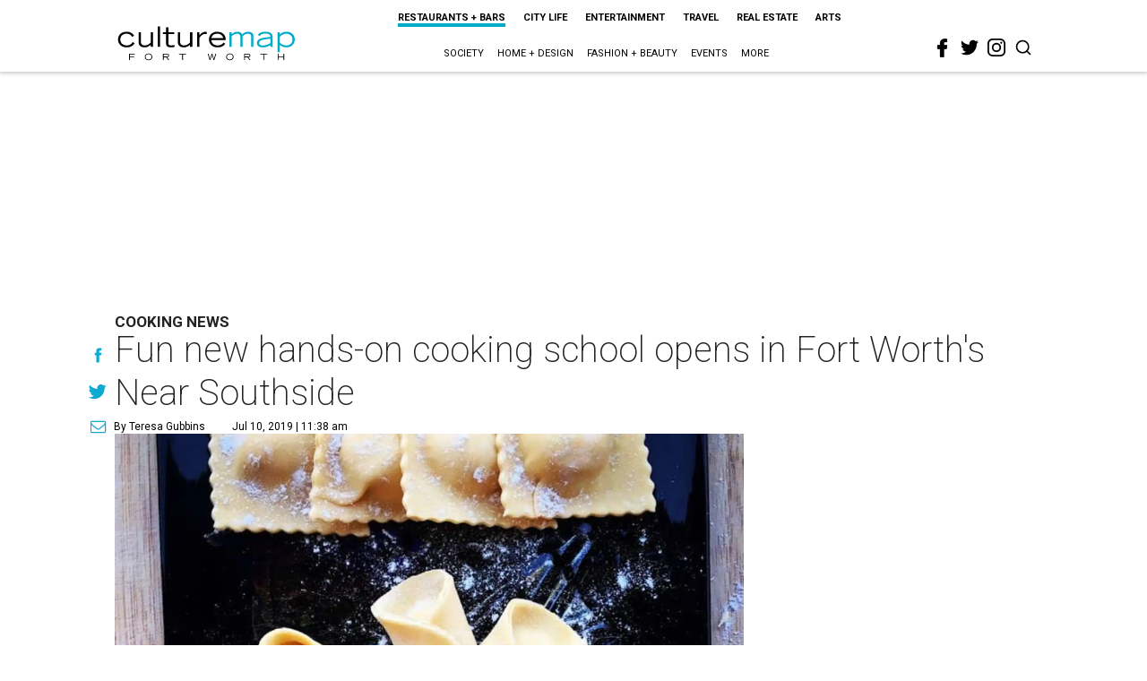

--- FILE ---
content_type: text/html; charset=utf-8
request_url: https://www.google.com/recaptcha/api2/aframe
body_size: 268
content:
<!DOCTYPE HTML><html><head><meta http-equiv="content-type" content="text/html; charset=UTF-8"></head><body><script nonce="xCZlX__2KJRN9z9f3h2wuw">/** Anti-fraud and anti-abuse applications only. See google.com/recaptcha */ try{var clients={'sodar':'https://pagead2.googlesyndication.com/pagead/sodar?'};window.addEventListener("message",function(a){try{if(a.source===window.parent){var b=JSON.parse(a.data);var c=clients[b['id']];if(c){var d=document.createElement('img');d.src=c+b['params']+'&rc='+(localStorage.getItem("rc::a")?sessionStorage.getItem("rc::b"):"");window.document.body.appendChild(d);sessionStorage.setItem("rc::e",parseInt(sessionStorage.getItem("rc::e")||0)+1);localStorage.setItem("rc::h",'1769660647297');}}}catch(b){}});window.parent.postMessage("_grecaptcha_ready", "*");}catch(b){}</script></body></html>